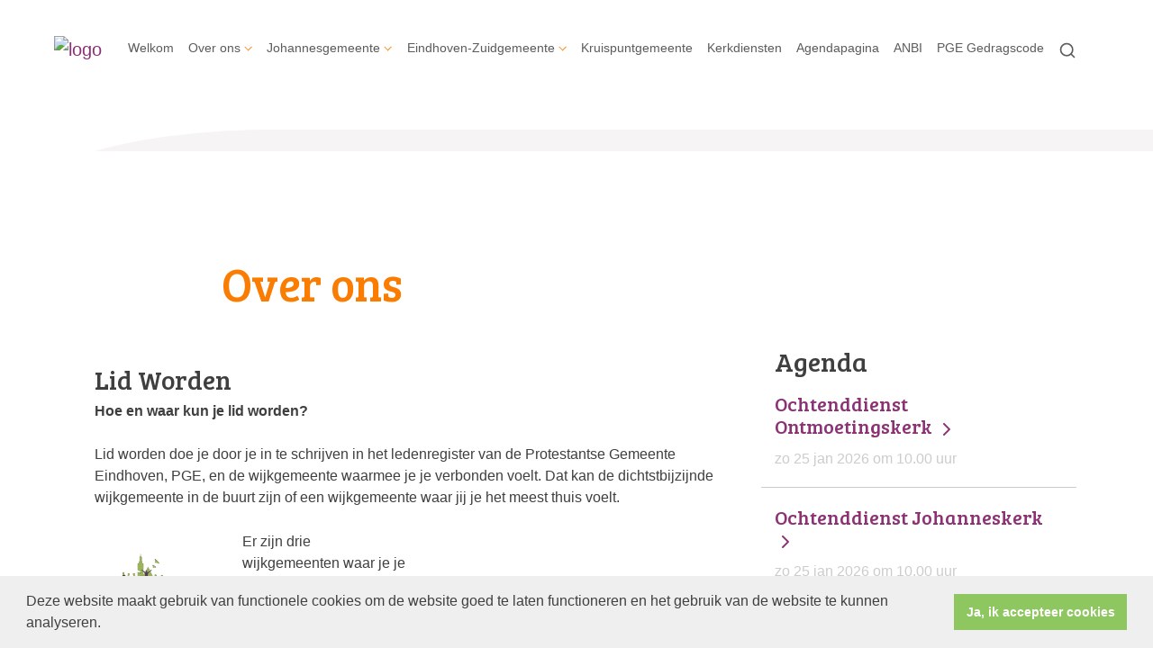

--- FILE ---
content_type: text/html; charset=utf-8
request_url: https://www.pkn-eindhoven.nl/lid_worden/
body_size: 40026
content:

<!DOCTYPE html>
<html lang="nl" class="">
<head>
    <!--https://xd.adobe.com/view/74c78e5b-ba8c-40e4-607b-b75140077362-02f6/grid-->
    <meta charset="utf-8">
    
    
    <meta name="viewport" content="width=device-width, initial-scale=1, shrink-to-fit=no">
    <meta name="author" content="Human Content B.V.">
    <meta name="generator" content="Protesantsekerk.net">
    <meta name="copyright" content="Human Content Media Producties B.V." />
     
<meta property="og:title" content="Lid Worden"/><meta property="og:image" content="//www.pkn-eindhoven.nl/uploads/klant720/pkn_logo.png"/><meta property="og:url" content="https://www.pkn-eindhoven.nl/default.aspx?lIntNavId=26583&lIntEntityId=241490"/><meta property="og:type" content="website"/><meta property="og:description" content="Hoe en waar kun je lid worden?

Lid worden doe je door je in te schrijven in het ledenregister van de Protestantse Gemeente Eindhoven, PGE, en de wijkgemeente waarmee je je verbonden voelt. Dat kan de dichtstbijzijnde wijkgemeente in de buurt zijn of een wijkgemeente waar jij je het meest thuis voelt.&nbsp; &nbsp; &nbsp; &nbsp; &nbsp; &nbsp; &nbsp; &nbsp; &nbsp; &nbsp; &nbsp; &nbsp; &nbsp; ..."/>


    
        <meta name="title" content="Over ons - Protestantse Gemeente Eindhoven" />
        <meta name="description" content="Protestantse Gemeente Eindhoven" />
        <meta name="keywords" content="Protestantse Gemeente Eindhoven, PGE" />
        <meta name="language" content="Dutch" />
        <meta name="document-type" content="Public" />
        <meta name="document-distribution" content="Local" />
        <meta name="cache-control" content="Public" />
        <title>Over ons - Protestantse Gemeente Eindhoven</title>
        
        
        <script src="/js/vendor/jquery-3.4.1.min.js"></script>
        <script src="/js/vendor/bootstrap-4.4.1/bootstrap.min.js"></script>
        <script src="/sjabloon18/js/protnet.js"></script>
        <link rel="stylesheet" href="//image.protestantsekerk.net/js/fancybox/source/jquery.fancybox.css?v=2.1.5" type="text/css" media="screen" />
        <script type="text/javascript" src="//image.protestantsekerk.net/js/fancybox/source/jquery.fancybox.pack.js?v=2.1.5"></script>
    
        <link href="/sjabloon18/css/bootstrap/bootstrap.min.css" rel="stylesheet" />
        <link href="/sjabloon18/css/bootstrap/bootstrap-grid.min.css" rel="stylesheet" />
        <link href="/sjabloon18/css/bootstrap/bootstrap-reboot.min.css" rel="stylesheet" />
        <link href="/sjabloon18/css/protnet.css?versie=6" rel="stylesheet" />

        <link href="/uploads/klant720/alg/stylesheet.css?v=Jul232023850PM" rel="stylesheet" type="text/css" />
        <link href="/stylesheetOveral.css?versie=7" rel="stylesheet" />
    
    <link href="https://fonts.googleapis.com/css?family=Bree+Serif&display=swap" rel="stylesheet">

   <style>
   .kerkdienstname {
       display:none;
   }
   .smoelenboek-zoek {
       width: 100%;
   }
   </style>

    
        <link rel="stylesheet" type="text/css" href="//cdnjs.cloudflare.com/ajax/libs/cookieconsent2/3.0.3/cookieconsent.min.css" />
        <script src="//cdnjs.cloudflare.com/ajax/libs/cookieconsent2/3.0.3/cookieconsent.min.js"></script>
        <script>
            window.addEventListener("load", function () {
                window.cookieconsent.initialise({
                    "palette": {
                        "popup": {
                            "background": "#efefef",
                            "text": "#404040"
                        },
                        "button": {
                            "background": "#8ec760",
                            "text": "#ffffff"
                        }
                    },
                    "content": {
                        "message": "Deze website maakt gebruik van functionele cookies om de website goed te laten functioneren en het gebruik van de website te kunnen analyseren.",
                        "dismiss": "Ja, ik accepteer cookies",
                            
                        "link": "",
                        "href": ""
                        

                    }
                })
            });
        </script>
    
</head>

<body class="hasbanner banner_type_nav">
    <div id="overlay" ></div>
    
        <a class="navbar-brand" href="/">
            <img class="logo" src="//image.protestantsekerk.net/uploads/klant720/pkn_logo.png" title="Protestantse Gemeente Eindhoven" alt="logo" />
        </a>
    
    <header class="container">
        <nav class="navbar navbar-expand-lg navbar-light">
            <button class="navbar-toggler hidden-lg-up collapsed" type="button" data-toggle="collapse" data-target="#navbarsDefault" aria-controls="navbarsDefault" aria-expanded="false" aria-label="Toggle navigation">
                <div></div>
            </button>
            <div class="collapse navbar-collapse navbar-toggleable-md" id="navbarsDefault">
                 <ul class="navbar-nav ml-auto">
                 
                 
                    
                        <li id="repmenu1_li_control_0" class="dropdown nav-item ">
                            <a class="nav-link " href="//www.pkn-eindhoven.nl/welkom">Welkom</a>
                            
                                     <ul class="dropdown-menu" aria-labelledby="navbarDropdownMenuLink">
                                
                                     <li><a class="dropdown-item " href="//www.pkn-eindhoven.nl/welkom">Welkom</a>
                                        
                                    </li>
                                </ul>
                        </li>
                    
                        <li id="repmenu1_li_control_1" class="dropdown nav-item active">
                            <a class="nav-link dropdown-toggle active" id="navbarDropdownMenuLink" data-toggle="dropdown" aria-haspopup="true" aria-expanded="false" href="//www.pkn-eindhoven.nl/over_ons">Over ons</a>
                            
                                     <ul class="dropdown-menu" aria-labelledby="navbarDropdownMenuLink">
                                
                                     <li><a class="dropdown-item active" href="//www.pkn-eindhoven.nl/over_ons">Over ons</a>
                                        <ul class="dropdown-menu sub-menu">
                                                <li><a class="dropdown-item" href="//www.pkn-eindhoven.nl/diaconie_1">Diaconie</a></li>
                                            
                                                <li><a class="dropdown-item" href="//www.pkn-eindhoven.nl/kerkelijk_bureau_2">Kerkelijk Bureau</a></li>
                                            
                                                <li><a class="dropdown-item" href="//www.pkn-eindhoven.nl/kerkblad_samen_1">Kerkblad Samen</a></li>
                                            
                                                <li><a class="dropdown-item" href="//www.pkn-eindhoven.nl/partners_1">Partners</a></li>
                                            </ul>
                                    </li>
                                
                                     <li><a class="dropdown-item " href="//www.pkn-eindhoven.nl/diaconie_1">Diaconie</a>
                                        <ul class="dropdown-menu sub-menu">
                                                <li><a class="dropdown-item" href="//www.pkn-eindhoven.nl/diaconie_1">Diaconie</a></li>
                                            </ul>
                                    </li>
                                
                                     <li><a class="dropdown-item " href="//www.pkn-eindhoven.nl/kerkelijk_bureau_2">Kerkelijk Bureau</a>
                                        <ul class="dropdown-menu sub-menu">
                                                <li><a class="dropdown-item" href="//www.pkn-eindhoven.nl/kerkelijk_bureau_2">Kerkelijk Bureau</a></li>
                                            </ul>
                                    </li>
                                
                                     <li><a class="dropdown-item " href="//www.pkn-eindhoven.nl/kerkblad_samen_1">Kerkblad Samen</a>
                                        <ul class="dropdown-menu sub-menu">
                                                <li><a class="dropdown-item" href="//www.pkn-eindhoven.nl/kerkblad_samen_1">Kerkblad Samen</a></li>
                                            </ul>
                                    </li>
                                
                                     <li><a class="dropdown-item " href="//www.pkn-eindhoven.nl/partners_1">Partners</a>
                                        <ul class="dropdown-menu sub-menu">
                                                <li><a class="dropdown-item" href="//www.pkn-eindhoven.nl/partners_1">Partners</a></li>
                                            </ul>
                                    </li>
                                </ul>
                        </li>
                    
                        <li id="repmenu1_li_control_2" class="dropdown nav-item ">
                            <a class="nav-link dropdown-toggle " id="navbarDropdownMenuLink" data-toggle="dropdown" aria-haspopup="true" aria-expanded="false" href="//www.pkn-eindhoven.nl/johannes_gemeente">Johannesgemeente</a>
                            
                                     <ul class="dropdown-menu" aria-labelledby="navbarDropdownMenuLink">
                                
                                     <li><a class="dropdown-item " href="//www.pkn-eindhoven.nl/johannes_gemeente">Johannesgemeente</a>
                                        <ul class="dropdown-menu sub-menu">
                                                <li><a class="dropdown-item" href="//www.pkn-eindhoven.nl/viering_johanneskerk">Viering Johanneskerk</a></li>
                                            
                                                <li><a class="dropdown-item" href="//www.pkn-eindhoven.nl/jeugd">Jeugd en Jongeren</a></li>
                                            
                                                <li><a class="dropdown-item" href="//www.pkn-eindhoven.nl/bezinning">Bezinning</a></li>
                                            
                                                <li><a class="dropdown-item" href="//www.pkn-eindhoven.nl/pastoraat_2">Pastoraat</a></li>
                                            
                                                <li><a class="dropdown-item" href="//www.pkn-eindhoven.nl/nieuw_menu-item">Diaconie</a></li>
                                            
                                                <li><a class="dropdown-item" href="//www.pkn-eindhoven.nl/muziek">Muziek in de Kerk</a></li>
                                            </ul>
                                    </li>
                                
                                     <li><a class="dropdown-item " href="//www.pkn-eindhoven.nl/viering_johanneskerk">Viering Johanneskerk</a>
                                        <ul class="dropdown-menu sub-menu">
                                                <li><a class="dropdown-item" href="//www.pkn-eindhoven.nl/viering_johanneskerk">Viering Johanneskerk</a></li>
                                            </ul>
                                    </li>
                                
                                     <li><a class="dropdown-item " href="//www.pkn-eindhoven.nl/jeugd">Jeugd en Jongeren</a>
                                        <ul class="dropdown-menu sub-menu">
                                                <li><a class="dropdown-item" href="//www.pkn-eindhoven.nl/jeugd">Jeugd en Jongeren</a></li>
                                            </ul>
                                    </li>
                                
                                     <li><a class="dropdown-item " href="//www.pkn-eindhoven.nl/bezinning">Bezinning</a>
                                        <ul class="dropdown-menu sub-menu">
                                                <li><a class="dropdown-item" href="//www.pkn-eindhoven.nl/bezinning">Bezinning</a></li>
                                            </ul>
                                    </li>
                                
                                     <li><a class="dropdown-item " href="//www.pkn-eindhoven.nl/pastoraat_2">Pastoraat</a>
                                        <ul class="dropdown-menu sub-menu">
                                                <li><a class="dropdown-item" href="//www.pkn-eindhoven.nl/pastoraat_2">Pastoraat</a></li>
                                            </ul>
                                    </li>
                                
                                     <li><a class="dropdown-item " href="//www.pkn-eindhoven.nl/nieuw_menu-item">Diaconie</a>
                                        <ul class="dropdown-menu sub-menu">
                                                <li><a class="dropdown-item" href="//www.pkn-eindhoven.nl/nieuw_menu-item">Diaconie</a></li>
                                            </ul>
                                    </li>
                                
                                     <li><a class="dropdown-item " href="//www.pkn-eindhoven.nl/muziek">Muziek in de Kerk</a>
                                        <ul class="dropdown-menu sub-menu">
                                                <li><a class="dropdown-item" href="//www.pkn-eindhoven.nl/muziek">Muziek in de Kerk</a></li>
                                            </ul>
                                    </li>
                                </ul>
                        </li>
                    
                        <li id="repmenu1_li_control_3" class="dropdown nav-item ">
                            <a class="nav-link dropdown-toggle " id="navbarDropdownMenuLink" data-toggle="dropdown" aria-haspopup="true" aria-expanded="false" href="//www.pkn-eindhoven.nl/eindhoven-zuid_1">Eindhoven-Zuidgemeente</a>
                            
                                     <ul class="dropdown-menu" aria-labelledby="navbarDropdownMenuLink">
                                
                                     <li><a class="dropdown-item " href="//www.pkn-eindhoven.nl/eindhoven-zuid_1">Eindhoven-Zuidgemeente</a>
                                        <ul class="dropdown-menu sub-menu">
                                                <li><a class="dropdown-item" href="//www.pkn-eindhoven.nl/viering">Vieringen</a></li>
                                            
                                                <li><a class="dropdown-item" href="//www.pkn-eindhoven.nl/bezinning_en_groei">Bezinning & Groei</a></li>
                                            
                                                <li><a class="dropdown-item" href="//www.pkn-eindhoven.nl/pastoraat">Pastoraat</a></li>
                                            
                                                <li><a class="dropdown-item" href="//www.pkn-eindhoven.nl/diaconaat_1">Diaconaat</a></li>
                                            
                                                <li><a class="dropdown-item" href="//www.pkn-eindhoven.nl/muziek_in_de_kerk">Muziek in de kerk</a></li>
                                            
                                                <li><a class="dropdown-item" href="//www.pkn-eindhoven.nl/jeugd_en_jongeren_1">Jeugd en Jongeren</a></li>
                                            
                                                <li><a class="dropdown-item" href="//www.pkn-eindhoven.nl/activiteiten_en_wijkberichten">Activiteiten en Wijkberichten</a></li>
                                            
                                                <li><a class="dropdown-item" href="//www.pkn-eindhoven.nl/wie_wat_waar">Wie Wat Waar</a></li>
                                            </ul>
                                    </li>
                                
                                     <li><a class="dropdown-item " href="//www.pkn-eindhoven.nl/viering">Vieringen</a>
                                        <ul class="dropdown-menu sub-menu">
                                                <li><a class="dropdown-item" href="//www.pkn-eindhoven.nl/viering">Vieringen</a></li>
                                            </ul>
                                    </li>
                                
                                     <li><a class="dropdown-item " href="//www.pkn-eindhoven.nl/bezinning_en_groei">Bezinning & Groei</a>
                                        <ul class="dropdown-menu sub-menu">
                                                <li><a class="dropdown-item" href="//www.pkn-eindhoven.nl/bezinning_en_groei">Bezinning & Groei</a></li>
                                            </ul>
                                    </li>
                                
                                     <li><a class="dropdown-item " href="//www.pkn-eindhoven.nl/pastoraat">Pastoraat</a>
                                        <ul class="dropdown-menu sub-menu">
                                                <li><a class="dropdown-item" href="//www.pkn-eindhoven.nl/pastoraat">Pastoraat</a></li>
                                            </ul>
                                    </li>
                                
                                     <li><a class="dropdown-item " href="//www.pkn-eindhoven.nl/diaconaat_1">Diaconaat</a>
                                        <ul class="dropdown-menu sub-menu">
                                                <li><a class="dropdown-item" href="//www.pkn-eindhoven.nl/diaconaat_1">Diaconaat</a></li>
                                            </ul>
                                    </li>
                                
                                     <li><a class="dropdown-item " href="//www.pkn-eindhoven.nl/muziek_in_de_kerk">Muziek in de kerk</a>
                                        <ul class="dropdown-menu sub-menu">
                                                <li><a class="dropdown-item" href="//www.pkn-eindhoven.nl/muziek_in_de_kerk">Muziek in de kerk</a></li>
                                            </ul>
                                    </li>
                                
                                     <li><a class="dropdown-item " href="//www.pkn-eindhoven.nl/jeugd_en_jongeren_1">Jeugd en Jongeren</a>
                                        <ul class="dropdown-menu sub-menu">
                                                <li><a class="dropdown-item" href="//www.pkn-eindhoven.nl/jeugd_en_jongeren_1">Jeugd en Jongeren</a></li>
                                            </ul>
                                    </li>
                                
                                     <li><a class="dropdown-item " href="//www.pkn-eindhoven.nl/activiteiten_en_wijkberichten">Activiteiten en Wijkberichten</a>
                                        <ul class="dropdown-menu sub-menu">
                                                <li><a class="dropdown-item" href="//www.pkn-eindhoven.nl/activiteiten_en_wijkberichten">Activiteiten en Wijkberichten</a></li>
                                            </ul>
                                    </li>
                                
                                     <li><a class="dropdown-item " href="//www.pkn-eindhoven.nl/wie_wat_waar">Wie Wat Waar</a>
                                        <ul class="dropdown-menu sub-menu">
                                                <li><a class="dropdown-item" href="//www.pkn-eindhoven.nl/wie_wat_waar">Wie Wat Waar</a></li>
                                            </ul>
                                    </li>
                                </ul>
                        </li>
                    
                        <li id="repmenu1_li_control_4" class="dropdown nav-item ">
                            <a class="nav-link " href="//www.pkn-eindhoven.nl/kruispuntgemeente">Kruispuntgemeente</a>
                            
                                     <ul class="dropdown-menu" aria-labelledby="navbarDropdownMenuLink">
                                
                                     <li><a class="dropdown-item " href="//www.pkn-eindhoven.nl/kruispuntgemeente">Kruispuntgemeente</a>
                                        
                                    </li>
                                </ul>
                        </li>
                    
                        <li id="repmenu1_li_control_5" class="dropdown nav-item ">
                            <a class="nav-link " href="//www.pkn-eindhoven.nl/kerkdiensten">Kerkdiensten</a>
                            
                                     <ul class="dropdown-menu" aria-labelledby="navbarDropdownMenuLink">
                                
                                     <li><a class="dropdown-item " href="//www.pkn-eindhoven.nl/kerkdiensten">Kerkdiensten</a>
                                        
                                    </li>
                                </ul>
                        </li>
                    
                        <li id="repmenu1_li_control_6" class="dropdown nav-item ">
                            <a class="nav-link " href="//www.pkn-eindhoven.nl/agenda.aspx?lIntNavId=26585">Agendapagina</a>
                            
                                     <ul class="dropdown-menu" aria-labelledby="navbarDropdownMenuLink">
                                
                                     <li><a class="dropdown-item " href="//www.pkn-eindhoven.nl/agenda.aspx?lIntNavId=26585">Agendapagina</a>
                                        
                                    </li>
                                </ul>
                        </li>
                    
                        <li id="repmenu1_li_control_7" class="dropdown nav-item ">
                            <a class="nav-link " href="//www.pkn-eindhoven.nl/anbi">ANBI</a>
                            
                                     <ul class="dropdown-menu" aria-labelledby="navbarDropdownMenuLink">
                                
                                     <li><a class="dropdown-item " href="//www.pkn-eindhoven.nl/anbi">ANBI</a>
                                        
                                    </li>
                                </ul>
                        </li>
                    
                        <li id="repmenu1_li_control_8" class="dropdown nav-item ">
                            <a class="nav-link " href="//www.pkn-eindhoven.nl/default.aspx?lIntNavId=26874">PGE Gedragscode</a>
                            
                                     <ul class="dropdown-menu" aria-labelledby="navbarDropdownMenuLink">
                                
                                     <li><a class="dropdown-item " href="//www.pkn-eindhoven.nl/default.aspx?lIntNavId=26874">PGE Gedragscode</a>
                                        
                                    </li>
                                </ul>
                        </li>
                    
               
                <li class="nav-item search-icon d-none d-lg-inline-block">
                    <a class="nav-link toggle-search toggle-search-lg"><svg xmlns="http://www.w3.org/2000/svg" width="20" height="20" viewBox="0 0 24 24" fill="none" stroke="currentColor" stroke-width="2" stroke-linecap="round" stroke-linejoin="round" class="feather feather-search"><circle cx="11" cy="11" r="8"></circle><line x1="21" y1="21" x2="16.65" y2="16.65"></line></svg></a>
                </li>
                 
                 
                  
                <li class="nav-item search-icon d-lg-none text-center">
                    <a class=" nav-link toggle-search  toggle-search-mobile"><svg xmlns="http://www.w3.org/2000/svg" width="20" height="20" viewBox="0 0 24 24" fill="none" stroke="currentColor" stroke-width="2" stroke-linecap="round" stroke-linejoin="round" class="feather feather-search"><circle cx="11" cy="11" r="8"></circle><line x1="21" y1="21" x2="16.65" y2="16.65"></line></svg></a>
                    <div id="search-bar-md" style="display:none;">
                        <div class="row">
                            <div class="col-12 mt-3 text-left">
                                <form method="post" action="/zoeken.aspx">
                                <input type="text" id="trefwoord-md" class="trefwoord" name="trefwoord" placeholder="Waar bent u naar op zoek?" /> <svg class="search" xmlns="http://www.w3.org/2000/svg" width="24" height="24" viewBox="0 0 24 24" fill="none" stroke="currentColor" stroke-width="2" stroke-linecap="round" stroke-linejoin="round" class="feather feather-chevron-right"><polyline points="9 18 15 12 9 6"></polyline></svg>
                                </form>
                            </div>
                        </div>
                    </div>
                </li>
                
            </ul>
            </div>
        </nav>
        <div id="search-bar-lg" style="display:none;">
            <div class="row">
                <div class="col-12">
                    <form method="post" action="/zoeken.aspx">
                        <input type="text" id="trefwoord-lg" class="trefwoord" name="trefwoord" placeholder="Waar bent u naar op zoek?" /> <svg class="search" xmlns="http://www.w3.org/2000/svg" width="24" height="24" viewBox="0 0 24 24" fill="none" stroke="currentColor" stroke-width="2" stroke-linecap="round" stroke-linejoin="round" class="feather feather-chevron-right"><polyline points="9 18 15 12 9 6"></polyline></svg>
                    </form>
                </div>
            </div>
        </div>
    </header>
    
    <div id="main-container">
        <div class="banner ">
            <div class="container">
                <div class="row no-gutters "  %>
                    <div class="col-12 col-md-9 offset-md-3">
                        <h1 style='z-index:10;' class='navBanner parallax_scroll'>Over ons</h1>
                        <img style="position:relative; z-index:9;" class="banner-img w-100" title="" alt="" src="//image.protestantsekerk.net/uploads/klant720/(1)theelichtjes.jpg" />
                    </div>
                </div>
            </div>
        </div>
        
        <div class="content-container w-100">
            <div class="container">
                <div class="row">
                    <!--ALEEEN als je rechts hebt onderstaande 2 divs EN tekstblokken col-md-6 zetten ipv col-md-4 -->
                    <div class="col-12 col-md-8">
                        <div class="row no-guttersXX pl-3 pl-lg-0 pr-3 pr-lg-0">
                            
                            
    
        
    
    
             
                <div class="col-12 col-md-12 mb-3 tekst-blok yep" >
                <div class="card mb-4 p-0 h-100">
                    <span class="divAfbeelding" style="display:none;">
                        
                    </span>
                    <div class="card-body">
                        
                        <h2 class="tekstblok_pagetitle">Lid Worden</h2>
                                
                        <div class="card-text">
                            <b>Hoe en waar kun je lid worden?</b><br />
<br />
<span style="text-underline:none">Lid worden doe je door je in te schrijven in het ledenregister van de Protestantse Gemeente Eindhoven, PGE, en de wijkgemeente waarmee je je verbonden voelt. Dat kan de dichtstbijzijnde wijkgemeente in de buurt zijn of een wijkgemeente waar jij je het meest thuis voelt.&nbsp; &nbsp; &nbsp; &nbsp; &nbsp; &nbsp; &nbsp; &nbsp; &nbsp; &nbsp; &nbsp; &nbsp; &nbsp; &nbsp; &nbsp; &nbsp; &nbsp; &nbsp; &nbsp; &nbsp; &nbsp; &nbsp; &nbsp; &nbsp; &nbsp; &nbsp; &nbsp; &nbsp; &nbsp; &nbsp; &nbsp; &nbsp; &nbsp; &nbsp; &nbsp; &nbsp; &nbsp; &nbsp; &nbsp; &nbsp; &nbsp; &nbsp; &nbsp; &nbsp; &nbsp; &nbsp; &nbsp; &nbsp; &nbsp; &nbsp; &nbsp; &nbsp; &nbsp; &nbsp; &nbsp; &nbsp; &nbsp; &nbsp; &nbsp; &nbsp; &nbsp;</span>
<table border="0" cellpadding="1" cellspacing="1" style="width:350px;">
	<tbody>
		<tr>
			<td style="width: 35%;"><span style="text-underline:none"><img alt="" src="/uploads/klant720/images/Kruis(1).png" style="width: 100px; height: 116px;" /></span></td>
			<td style="width: 65%;">
			<div style="margin-left: 40px;">Er zijn drie wijkgemeenten waar je je bij kunt aansluiten:<br />
			<a href="https://eindhoven.protestantsekerk.net/wijkgemeente_zuid"><span style="text-underline:none">Eindhoven-Zuid</span></a>&nbsp;&nbsp;&nbsp;&nbsp;&nbsp;&nbsp;&nbsp;&nbsp;&nbsp;&nbsp;&nbsp;&nbsp;&nbsp;&nbsp;&nbsp;&nbsp;&nbsp;&nbsp;&nbsp;&nbsp;&nbsp;&nbsp;&nbsp;&nbsp;&nbsp;&nbsp;&nbsp;&nbsp;&nbsp;&nbsp;&nbsp;<br />
			<a href="https://eindhoven.protestantsekerk.net/johannes_gemeente"><span style="text-underline:none">Johannesgemeente</span></a><br />
			<a href="https://kruispuntgemeente.nl/"><span style="text-underline:none">Kruispuntgemeente</span></a></div>
			</td>
		</tr>
	</tbody>
</table>
<br />
Je laat je inschrijven bij het<strong><a href="https://eindhoven.protestantsekerk.net/default.aspx?lIntNavId=26689">&nbsp;<span style="text-underline:none">kerkelijk bureau</span></a></strong>&nbsp;en als eerste wordt je dan lid van de wijkgemeente waar je geografisch gezien bij hoort. Kies je voor een andere wijkgemeente, dan moet je dat zelf bij de inschrijving op het kerkelijk bureau aangeven.<br />
Maak kennis met de wijkgemeente door te surfen op haar webpagina&#39;s en door deel te nemen aan de aangeboden activiteiten.<br />
<br />
<b>Wat kost het om lid te worden?</b><br />
De kerk kan niet bestaan zonder de inzet van mensen. Niet zonder vrijwilligers en niet zonder financi&euml;le bijdragen. Daarom vragen wij een bijdrage naar&nbsp;draagkracht&nbsp;maar tevens op basis van&nbsp;solidariteit en verantwoordelijkheid. U wordt vrijwillig kerklid, maar dan verwachten we ook dat u zult meewerken aan het in stand houden van die kerk. Natuurlijk houden we rekening met mensen die geen bijdrage kunnen leveren.<br />
Wilt u hierover meer weten dan kunt u bij het&nbsp;<span style="text-underline:none">kerkelijk bureau</span>&nbsp;meer informatie krijgen over welke bijdrage van u wordt verwacht<br />
&nbsp;
                        </div>
					    
					    <a href="javascript:history.go(-1);" class="meer terugknop"><div class="meer-info">terug <svg xmlns="http://www.w3.org/2000/svg" width="24" height="24" viewBox="0 0 24 24" fill="none" stroke="currentColor" stroke-width="2" stroke-linecap="round" stroke-linejoin="round" class="feather feather-chevron-left"><polyline points="15 18 9 12 15 6"></polyline></svg></div></a>
                    </div>
                </div>
            </div>
	    

    
    
    

    

    

                            
                        </div>
                    </div>
                    
                        <!--ALEEEN als je rechts hebt onderstaande div-->
                        <div class="col-12 col-md-4 right-column">
                            
                            <div class="linkje leden"></div>
                             <h2 class="right-item border-0">Agenda</h2>
                                     <a href="/kerkdienst.aspx?lIntNavId=26584&lIntEntityId=417209" class="right-item">
                                        <h3>
                                           Ochtenddienst Ontmoetingskerk <svg class="search" xmlns="http://www.w3.org/2000/svg" width="24" height="24" viewBox="0 0 24 24" fill="none" stroke="currentColor" stroke-width="2" stroke-linecap="round" stroke-linejoin="round" class="feather feather-chevron-right"><polyline points="9 18 15 12 9 6"></polyline></svg>
                                        </h3>
                                        <span class="right-text">zo 25 jan 2026  om  10.00 uur  </span>
                                         
                                    </a>
                                
                                     <a href="/kerkdienst.aspx?lIntNavId=26584&lIntEntityId=417205" class="right-item">
                                        <h3>
                                           Ochtenddienst Johanneskerk <svg class="search" xmlns="http://www.w3.org/2000/svg" width="24" height="24" viewBox="0 0 24 24" fill="none" stroke="currentColor" stroke-width="2" stroke-linecap="round" stroke-linejoin="round" class="feather feather-chevron-right"><polyline points="9 18 15 12 9 6"></polyline></svg>
                                        </h3>
                                        <span class="right-text">zo 25 jan 2026  om  10.00 uur  </span>
                                         
                                    </a>
                                
                                     <a href="/kerkdienst.aspx?lIntNavId=26584&lIntEntityId=417206" class="right-item">
                                        <h3>
                                           Ochtenddienst Kerk in Son <svg class="search" xmlns="http://www.w3.org/2000/svg" width="24" height="24" viewBox="0 0 24 24" fill="none" stroke="currentColor" stroke-width="2" stroke-linecap="round" stroke-linejoin="round" class="feather feather-chevron-right"><polyline points="9 18 15 12 9 6"></polyline></svg>
                                        </h3>
                                        <span class="right-text">zo 25 jan 2026  om  10.00 uur  </span>
                                         
                                    </a>
                                
                                     <a href="/kerkdienst.aspx?lIntNavId=26584&lIntEntityId=417207" class="right-item">
                                        <h3>
                                           Ochtenddienst Kruispunt <svg class="search" xmlns="http://www.w3.org/2000/svg" width="24" height="24" viewBox="0 0 24 24" fill="none" stroke="currentColor" stroke-width="2" stroke-linecap="round" stroke-linejoin="round" class="feather feather-chevron-right"><polyline points="9 18 15 12 9 6"></polyline></svg>
                                        </h3>
                                        <span class="right-text">zo 25 jan 2026  om  10.00 uur  </span>
                                         
                                    </a>
                                
                                     <a href="/kerkdienst.aspx?lIntNavId=26584&lIntEntityId=417208" class="right-item">
                                        <h3>
                                           Avonddienst Kruispunt <svg class="search" xmlns="http://www.w3.org/2000/svg" width="24" height="24" viewBox="0 0 24 24" fill="none" stroke="currentColor" stroke-width="2" stroke-linecap="round" stroke-linejoin="round" class="feather feather-chevron-right"><polyline points="9 18 15 12 9 6"></polyline></svg>
                                        </h3>
                                        <span class="right-text">zo 25 jan 2026  om  19.00 uur  </span>
                                         
                                    </a>
                                
                            
                        </div>
                    
                </div>
            </div>
        </div>
    </div>
   
    
    <footer>
        <div class="container pt-5">
            <div class="row">
                <div class="col-lg-4 border-left" id="navigeer_naar">
                    <h3 class="text-primary">Navigeer naar:</h3>
                    <ul class="nolisting navigeernaar">
                        
                            
                                <li>
                                    <a href="//www.pkn-eindhoven.nl/welkom" class="text-dark">
                                        Welkom
                                    </a>
                                </li>
                            
                                <li>
                                    <a href="//www.pkn-eindhoven.nl/over_ons" class="text-dark">
                                        Over ons
                                    </a>
                                </li>
                            
                                <li>
                                    <a href="//www.pkn-eindhoven.nl/johannes_gemeente" class="text-dark">
                                        Johannesgemeente
                                    </a>
                                </li>
                            
                                <li>
                                    <a href="//www.pkn-eindhoven.nl/eindhoven-zuid_1" class="text-dark">
                                        Eindhoven-Zuidgemeente
                                    </a>
                                </li>
                            
                                <li>
                                    <a href="//www.pkn-eindhoven.nl/kruispuntgemeente" class="text-dark">
                                        Kruispuntgemeente
                                    </a>
                                </li>
                            
                                <li>
                                    <a href="//www.pkn-eindhoven.nl/kerkdiensten" class="text-dark">
                                        Kerkdiensten
                                    </a>
                                </li>
                            
                                <li>
                                    <a href="//www.pkn-eindhoven.nl/agenda.aspx?lIntNavId=26585" class="text-dark">
                                        Agendapagina
                                    </a>
                                </li>
                            
                                <li>
                                    <a href="//www.pkn-eindhoven.nl/anbi" class="text-dark">
                                        ANBI
                                    </a>
                                </li>
                            
                                <li>
                                    <a href="//www.pkn-eindhoven.nl/default.aspx?lIntNavId=26874" class="text-dark">
                                        PGE Gedragscode
                                    </a>
                                </li>
                            
                    </ul>
                </div>
                <div class="my-5 mt-lg-0 col-lg-4" >
                     
                 </div>
                <div class="col-lg-4 text-right logopkn">
                    
                    <img src="/sjabloon18/img/logo-trademark-protestantse-kerk.svg" />
                    <img src="/sjabloon18/img/logo-wordmark-protestantse-kerk.svg" />
                </div>
            </div>
        </div>
    </footer>
     

    <div id="imageModal" class="img-modal">
        <div class="img-modal-wrapper">
            <img class="img-modal-content" id="modalImg">
        </div>
        <span class="img-modal-close">&times;</span>
    </div>

    <script src="/jsOveral.js?versie=6"></script>
</body>
</html>






--- FILE ---
content_type: text/css
request_url: https://www.pkn-eindhoven.nl/uploads/klant720/alg/stylesheet.css?v=Jul232023850PM
body_size: 4695
content:

html body {
    font-family: -apple-system, BlinkMacSystemFont, "Segoe UI", Roboto, Oxygen, Ubuntu, Cantarell, "Fira Sans", "Droid Sans", "Helvetica Neue", Arial, sans-serif, "Apple Color Emoji", "Segoe UI Emoji", "Segoe UI Symbol", Verdana  !important;
    font-size: 16.2px !important;
    line-height: 1.5;
    -webkit-font-smoothing: antialiased;
    -moz-osx-font-smoothing: grayscale;
    
}

.pop-out-color-primary {
    color: #FA7C00;
}

.pop-out-color {
    color: #FA7C00;
}

input[type=button],
input[type=submit] {
    background-color: #FA7C00;
    color: #FFFFFF;
}

    input[type=button]:hover,
    input[type=submit]:hover {
        opacity: .6;
    }

body {
    color: #3F3F3F;
    background-color: #FFFFFF;
}

body a {
    color: #8D3175;
}

body a:hover {
    color: #3F3F3F;
} 

body .fc-event {
    border: 1px solid #8D3175;
}
.text-primary {
    color: #FA7C00 !important;
}

.text-dark {
    color: #3F3F3F !important;
}

.right-column a:hover {
    text-decoration: none;
    color: #3F3F3F;
}

    .right-column a:hover .right-text {
        color: #3F3F3F;
    }

.right-column a .right-text {
    color: #CCCCCC;
}

.right-column .right-item {
    border-bottom: 1px solid #CCCCCC;
}

.getvideo:hover {
    background-color: #F7F4F5;
    color: #3F3F3F;
}

.content-container {
    background-color: #FFFFFF;
}

footer, .banner {
    background-color: #F7F4F5;
    border-color: #F7F4F5;
}

nav.navbar .nav-item.dropdown .dropdown-toggle::after {
    border-color: #FA7C00;
}

.nav-item .nav-link {
    background-color: #FFFFFF;
    color: #3F3F3F !important;
}

.nav-item.dropdown .dropdown-toggle::after {
    border-color: #FA7C00;
}

.nav-item.dropdown .dropdown-item, .nav-item.dropdown .dropdown-item:hover, .nav-item.dropdown .dropdown-item:focus {
    background-color: #F7F4F5;
    color: #3F3F3F;
}

    .nav-item.dropdown .dropdown-item:before {
        color: transparent;
    }

    .nav-item.dropdown .dropdown-item:not(.dropdown-toggle):hover:before {
        color: #FA7C00;
    }

.nav-item.dropdown .dropdown-menu {
    color: #3F3F3F;
    background-color: #F7F4F5;
}

.nav-item.dropdown.show:after {
    color: #F7F4F5;
}

#search-bar {
    color: #3F3F3F;
}

    #search-bar .search {
        color: #3F3F3F;
    }

        #search-bar .search:hover {
            color: #FA7C00;
        }

    #search-bar input[type=text] {
        border-bottom: 2px solid #3F3F3F;
    }

        #search-bar input[type=text]::placeholder {
            color: #CCCCCC;
        }

        #search-bar input[type=text]:-ms-input-placeholder {
            color: #CCCCCC;
        }

        #search-bar input[type=text]::-ms-input-placeholder {
            color: #CCCCCC;
        }

.tekst-blok a.card-a {
    color: #3F3F3F;
}

    .tekst-blok a.card-a:hover {
        color: #3F3F3F;
    }

    .tekst-blok a.card-a .meer-info, .tekst-blok a.card-a .feather-chevron-right {
        color: #8D3175;
    }

.tekst-blok .card {
    background-color: #FFFFFF;
}

body .hc-socials a {
    border: 2px solid #FA7C00;
}

body .hc-socials a:hover,
body .hc-socials a:focus {
    background: #FA7C00;
    color: #FFFFFF;
}

body .hc-socials a:focus svg,
body .hc-socials a:focus svg path,
body .hc-socials a:hover svg,
body .hc-socials a:hover svg path {
    color: #FFFFFF;
    stroke: #FFFFFF;
}

@media (max-width: 992px) {
    body .nav-item .nav-link, .navbar-collapse,
    body .nav-item.dropdown .dropdown-item,
    body .nav-item.dropdown .dropdown-item:hover,
    body .nav-item.dropdown .dropdown-item:focus,
    body .nav-item.dropdown .dropdown-menu,
    body nav.navbar .nav-item.dropdown .dropdown-menu,
    #search-bar-md input[type=text] {
        background: #FA7C00;
        background-color: #FA7C00;
        color: #FFFFFF !important;
        filter: brightness(100%);
    }

        #search-bar-md input[type=text]::placeholder {
            color: #FFFFFF !important;
            opacity: .6;
        }

        #search-bar-md input[type=text]:-ms-input-placeholder {
            color: #FFFFFF !important;
            opacity: .6;
        }

        #search-bar-md input[type=text]::-ms-input-placeholder {
            color: #FFFFFF !important;
            opacity: .6;
        }

    body nav.navbar .nav-item.dropdown .dropdown-toggle::after {
        border-color: #FFFFFF;
    }

    body .navbar-toggler:after, body .navbar-toggler:before,
    body .navbar-toggler div {
        background-color: #FFFFFF;
    }

    body .navbar-toggler.collapsed:after, body .navbar-toggler.collapsed:before,
    body .navbar-toggler.collapsed div {
        background-color: #3F3F3F;
    }
}

@media (min-width: 992px) {
    header {
        /*background-color: $main-bg-color;*/
    }

    .hasbanner .banner h1.navBanner {
        background-color: #FFFFFF;
        color: #FA7C00;
    }
}

